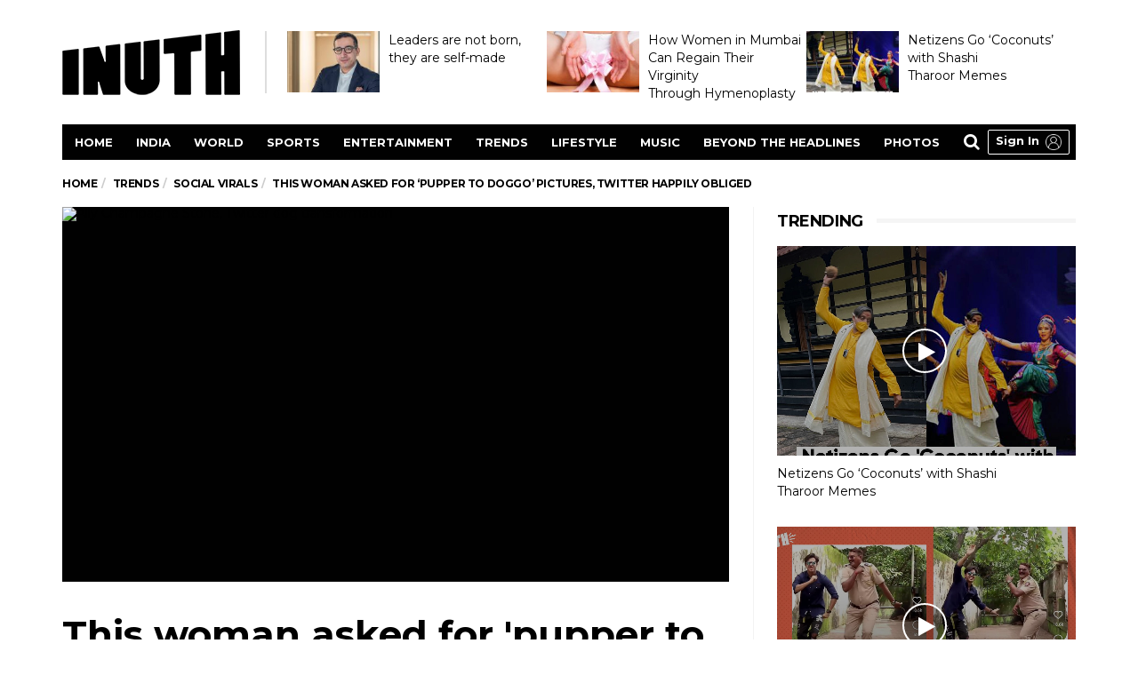

--- FILE ---
content_type: text/html; charset=UTF-8
request_url: https://www.inuth.com/beyond-the-headlines/human-interest/nobody-goes-thirsty-in-this-delhi-society-thanks-to-matka-man/
body_size: 16179
content:
<!DOCTYPE html>
<!--[if lt IE 7 ]><html class="ie ie6" lang="en-US"
 xmlns:fb="http://ogp.me/ns/fb#" prefix="og: http://ogp.me/ns#"> <![endif]-->
<!--[if IE 7 ]><html class="ie ie7" lang="en-US"
 xmlns:fb="http://ogp.me/ns/fb#" prefix="og: http://ogp.me/ns#"> <![endif]-->
<!--[if IE 8 ]><html class="ie ie8" lang="en-US"
 xmlns:fb="http://ogp.me/ns/fb#" prefix="og: http://ogp.me/ns#"> <![endif]-->
<!--[if (gte IE 9)|!(IE)]><!--><html lang="en-US"
 xmlns:fb="http://ogp.me/ns/fb#" prefix="og: http://ogp.me/ns#">
<head>
	<meta charset="utf-8">
	<meta http-equiv="X-UA-Compatible" content="IE=edge">
	<meta name="viewport" content="width=1170" />
	<!--[if IE]><meta http-equiv="X-UA-Compatible" content="IE=edge" /><![endif]-->
		<script>
			var googletag = googletag || {};
			googletag.cmd = googletag.cmd || [];
		</script>
			<script>
		googletag.cmd.push(function() {
			googletag.defineSlot('/1050432/INU_ROS_AS_ATF_300X250', [[300, 250], [300, 600]], 'div-gpt-ad-1517906220001-4').addService(googletag.pubads());
			googletag.defineSlot('/1050432/INU_ROS_AS_ATF_728X90', [[970, 90], [728, 90]], 'div-gpt-ad-1517906220001-5').addService(googletag.pubads());
			googletag.defineSlot('/1050432/INU_ROS_AS_BTF_300X250', [[300, 250], [300, 600]], 'div-gpt-ad-1517906220001-6').addService(googletag.pubads());
			googletag.defineSlot('/1050432/INU_ROS_AS_MID_300X250', [[300, 250], [300, 600]], 'div-gpt-ad-1517906220001-7').addService(googletag.pubads());
			googletag.pubads().enableSingleRequest();
			googletag.pubads().collapseEmptyDivs();
			googletag.enableServices();
		});
	</script>
			<!-- afp header code starts here -->
		<!--<script type="text/javascript">
			var adgh_p1="74";var adgh_p2="";var adgh_p3="2";var adgHdSc=document.createElement("script");document.head.appendChild(adgHdSc);adgHdSc.async=true;var adgHscParam="p1="+adgh_p1+"&p2="+adgh_p2+"&p3="+adgh_p3;adgHdSc.id="adg_pixel_header_script";adgHdSc.src="https://adgebra.co.in/afph/afph.js?"+adgHscParam;
		</script>-->
		<!-- afp header code ends here -->
	<title>This woman asked for &#039;pupper to doggo&#039; pictures, Twitter happily obliged</title>

<!-- This site is optimized with the Yoast SEO plugin v3.5 - https://yoast.com/wordpress/plugins/seo/ -->
<meta name="description" content="This Twitter user asked her followers to post dog transformation photos, Twitter bombarded her with the most adorable pictures. See photos"/>
<meta name="robots" content="NOODP"/>
<meta name="keywords" content="dog photos, dog pictures, dog transformation pics, Ally Stone twitter about dog transformation, Ally Stone model, dog transformation, pets, animal virals"/>
<link rel="canonical" href="https://www.inuth.com/trends/social-virals/this-woman-asked-for-pupper-to-doggo-pictures-twitter-happily-obliged/" />
<meta property="og:locale" content="en_US" />
<meta property="og:type" content="article" />
<meta property="og:title" content="This woman asked for &#039;pupper to doggo&#039; pictures, Twitter happily obliged" />
<meta property="og:description" content="This Twitter user asked her followers to post dog transformation photos, Twitter bombarded her with the most adorable pictures. See photos" />
<meta property="og:url" content="http://www.inuth.com/trends/social-virals/this-woman-asked-for-pupper-to-doggo-pictures-twitter-happily-obliged/" />
<meta property="og:site_name" content="InUth" />
<meta property="article:section" content="Social Virals" />
<meta property="article:published_time" content="2017-06-20T11:37:15+00:00" />
<meta property="article:modified_time" content="2017-06-20T11:41:36+00:00" />
<meta property="og:updated_time" content="2017-06-20T11:41:36+00:00" />
<meta property="og:image" content="https://images.inuth.com/2017/06/19415820_10154626399394327_1161292377_n.jpg" />
<meta property="og:image:width" content="750" />
<meta property="og:image:height" content="500" />
<meta name="twitter:card" content="summary_large_image" />
<meta name="twitter:description" content="This Twitter user asked her followers to post dog transformation photos, Twitter bombarded her with the most adorable pictures. See photos" />
<meta name="twitter:title" content="This woman asked for &#039;pupper to doggo&#039; pictures, Twitter happily obliged" />
<meta name="twitter:image" content="https://images.inuth.com/2017/06/19415820_10154626399394327_1161292377_n.jpg" />
<!-- / Yoast SEO plugin. -->

<link rel='dns-prefetch' href='//s0.wp.com' />
<link rel='dns-prefetch' href='//fonts.googleapis.com' />
<link rel='dns-prefetch' href='//s.w.org' />
<link rel="alternate" type="application/rss+xml" title="InUth &raquo; Feed" href="https://www.inuth.com/feed/" />
<link rel="alternate" type="application/rss+xml" title="InUth &raquo; Comments Feed" href="https://www.inuth.com/comments/feed/" />
		<script type="text/javascript">
			window._wpemojiSettings = {"baseUrl":"https:\/\/s.w.org\/images\/core\/emoji\/2.3\/72x72\/","ext":".png","svgUrl":"https:\/\/s.w.org\/images\/core\/emoji\/2.3\/svg\/","svgExt":".svg","source":{"concatemoji":"https:\/\/www.inuth.com\/wp-includes\/js\/wp-emoji-release.min.js?ver=4.8"}};
			!function(a,b,c){function d(a){var b,c,d,e,f=String.fromCharCode;if(!k||!k.fillText)return!1;switch(k.clearRect(0,0,j.width,j.height),k.textBaseline="top",k.font="600 32px Arial",a){case"flag":return k.fillText(f(55356,56826,55356,56819),0,0),b=j.toDataURL(),k.clearRect(0,0,j.width,j.height),k.fillText(f(55356,56826,8203,55356,56819),0,0),c=j.toDataURL(),b===c&&(k.clearRect(0,0,j.width,j.height),k.fillText(f(55356,57332,56128,56423,56128,56418,56128,56421,56128,56430,56128,56423,56128,56447),0,0),b=j.toDataURL(),k.clearRect(0,0,j.width,j.height),k.fillText(f(55356,57332,8203,56128,56423,8203,56128,56418,8203,56128,56421,8203,56128,56430,8203,56128,56423,8203,56128,56447),0,0),c=j.toDataURL(),b!==c);case"emoji4":return k.fillText(f(55358,56794,8205,9794,65039),0,0),d=j.toDataURL(),k.clearRect(0,0,j.width,j.height),k.fillText(f(55358,56794,8203,9794,65039),0,0),e=j.toDataURL(),d!==e}return!1}function e(a){var c=b.createElement("script");c.src=a,c.defer=c.type="text/javascript",b.getElementsByTagName("head")[0].appendChild(c)}var f,g,h,i,j=b.createElement("canvas"),k=j.getContext&&j.getContext("2d");for(i=Array("flag","emoji4"),c.supports={everything:!0,everythingExceptFlag:!0},h=0;h<i.length;h++)c.supports[i[h]]=d(i[h]),c.supports.everything=c.supports.everything&&c.supports[i[h]],"flag"!==i[h]&&(c.supports.everythingExceptFlag=c.supports.everythingExceptFlag&&c.supports[i[h]]);c.supports.everythingExceptFlag=c.supports.everythingExceptFlag&&!c.supports.flag,c.DOMReady=!1,c.readyCallback=function(){c.DOMReady=!0},c.supports.everything||(g=function(){c.readyCallback()},b.addEventListener?(b.addEventListener("DOMContentLoaded",g,!1),a.addEventListener("load",g,!1)):(a.attachEvent("onload",g),b.attachEvent("onreadystatechange",function(){"complete"===b.readyState&&c.readyCallback()})),f=c.source||{},f.concatemoji?e(f.concatemoji):f.wpemoji&&f.twemoji&&(e(f.twemoji),e(f.wpemoji)))}(window,document,window._wpemojiSettings);
		</script>
		<style type="text/css">
img.wp-smiley,
img.emoji {
	display: inline !important;
	border: none !important;
	box-shadow: none !important;
	height: 1em !important;
	width: 1em !important;
	margin: 0 .07em !important;
	vertical-align: -0.1em !important;
	background: none !important;
	padding: 0 !important;
}
</style>
<link rel='stylesheet' id='math-captcha-frontend-css'  href='https://www.inuth.com/wp-content/plugins/wp-math-captcha/css/frontend.css?ver=4.8' type='text/css' media='all' />
<link rel='stylesheet' id='barcelona-font-css'  href='https://fonts.googleapis.com/css?family=Montserrat%3A400%2C700%2C400italic&#038;ver=4.8' type='text/css' media='all' />
<link rel='stylesheet' id='bootstrap-css'  href='https://www.inuth.com/wp-content/themes/vip/barcelona/assets/css/bootstrap.min.css?ver=3.3.4' type='text/css' media='all' />
<link rel='stylesheet' id='font-awesome-css'  href='https://www.inuth.com/wp-content/themes/vip/barcelona/assets/css/font-awesome.min.css?ver=4.4.0' type='text/css' media='all' />
<link rel='stylesheet' id='vs-preloader-css'  href='https://www.inuth.com/wp-content/themes/vip/barcelona/assets/css/vspreloader.min.css?ver=4.8' type='text/css' media='all' />
<link rel='stylesheet' id='owl-carousel-css'  href='https://www.inuth.com/wp-content/themes/vip/barcelona/assets/lib/owl-carousel/assets/owl.carousel.min.css?ver=2.0.0' type='text/css' media='all' />
<link rel='stylesheet' id='owl-theme-css'  href='https://www.inuth.com/wp-content/themes/vip/barcelona/assets/lib/owl-carousel/assets/owl.theme.default.min.css?ver=2.0.0' type='text/css' media='all' />
<link rel='stylesheet' id='jquery-boxer-css'  href='https://www.inuth.com/wp-content/themes/vip/barcelona/assets/css/jquery.fs.boxer.min.css?ver=3.3.0' type='text/css' media='all' />
<link rel='stylesheet' id='barcelona-stylesheet-css'  href='https://www.inuth.com/wp-content/themes/vip/barcelona/style.css?ver=1.4.4' type='text/css' media='all' />
<link rel='stylesheet' id='barcelona-child-story-css-css'  href='https://www.inuth.com/wp-content/themes/vip/barcelona-child/css/story.css?ver=5.1' type='text/css' media='all' />
<link rel='stylesheet' id='barcelona-child-story-font-css-css'  href='https://www.inuth.com/wp-content/themes/vip/barcelona-child/css/font-awesome.min.css?ver=1.2.4' type='text/css' media='all' />
<script type='text/javascript' src='https://www.inuth.com/wp-includes/js/jquery/jquery.js?ver=1.12.4'></script>
<script src="https://www.inuth.com/wp-includes/js/jquery/jquery-migrate.min.js?ver=1.4.1" defer="defer" async type="text/javascript"></script>
<!--[if lt IE 9]>
<script type='text/javascript' src='https://www.inuth.com/wp-content/themes/vip/barcelona/assets/js/html5.js?ver=4.8'></script>
<![endif]-->
<script src="https://www.inuth.com/wp-content/themes/vip/barcelona/assets/js/retina.min.js?ver=4.8" defer="defer" async type="text/javascript"></script>
<link rel='https://api.w.org/' href='https://www.inuth.com/wp-json/' />
<link rel="EditURI" type="application/rsd+xml" title="RSD" href="https://www.inuth.com/xmlrpc.php?rsd" />
<link rel="wlwmanifest" type="application/wlwmanifest+xml" href="https://www.inuth.com/wp-includes/wlwmanifest.xml" /> 
<meta name="generator" content="WordPress 4.8" />
<link rel='shortlink' href='https://wp.me/p7ZPTy-zgG' />
<link rel="alternate" type="application/json+oembed" href="https://www.inuth.com/wp-json/oembed/1.0/embed?url=https%3A%2F%2Fwww.inuth.com%2Ftrends%2Fsocial-virals%2Fthis-woman-asked-for-pupper-to-doggo-pictures-twitter-happily-obliged%2F" />
<link rel="alternate" type="text/xml+oembed" href="https://www.inuth.com/wp-json/oembed/1.0/embed?url=https%3A%2F%2Fwww.inuth.com%2Ftrends%2Fsocial-virals%2Fthis-woman-asked-for-pupper-to-doggo-pictures-twitter-happily-obliged%2F&#038;format=xml" />

<link rel='dns-prefetch' href='//v0.wordpress.com'>
<style type='text/css'>img#wpstats{display:none}</style>
<meta itemprop="mainEntityOfPage" content="https://www.inuth.com/trends/social-virals/this-woman-asked-for-pupper-to-doggo-pictures-twitter-happily-obliged/">
		<meta itemprop="name" content="InUth">
		<meta itemprop="url" content="https://www.inuth.com/trends/social-virals/this-woman-asked-for-pupper-to-doggo-pictures-twitter-happily-obliged/" />
		<meta itemprop="headline" content="This woman asked for &#8216;pupper to doggo&#8217; pictures, Twitter happily&nbsp;obliged" />
		<meta itemprop="datePublished" content="June 20,2017 11:37 am" />
		<meta itemprop="dateModified" content="June 20,2017 11:41 am" />
		<meta itemprop="articleSection" content="Social Virals,Trends" />
		<meta itemprop="inLanguage" content="English" />
<meta name="news_keywords" content="dog photos, dog pictures, dog transformation pics, Ally Stone twitter about dog transformation, Ally Stone model, dog transformation, pets, animal virals" />
<link rel="preconnect" crossorigin href="https://cdn.taboola.com/" /><link rel="preconnect" crossorigin href="https://images.taboola.com/" /><link rel="preconnect" crossorigin href="https://trc.taboola.com/" />			<meta property="fb:pages" content="171299553291766" />
			<meta property="fb:app_id" content="1609168309383447"/><link rel="apple-touch-icon-precomposed" sizes="57x57" href="https://images.inuth.com/2018/10/57x57.png" />
<link rel="apple-touch-icon-precomposed" sizes="72x72" href="https://images.inuth.com/2018/10/72x72.png" />
<link rel="apple-touch-icon-precomposed" sizes="144x144" href="https://images.inuth.com/2018/10/144x144.png" />
<link rel="icon" href="https://images.inuth.com/2018/10/32x32.png" />
<style type="text/css">
body { font-family: Montserrat, sans-serif; }
h1,h2,h3,h4,h5,h6 { font-family: Montserrat, sans-serif; }
</style>
<style type="text/css">


		 @media only screen and (min-width: 992px) { .sidebar-none .post-content, .sidebar-none .post-footer { width: 750px !important; } }
::-moz-selection { background-color: #f2132d; }
::selection { background-color: #f2132d; }
</style>
<link rel="amphtml" href="https://www.inuth.com/trends/social-virals/this-woman-asked-for-pupper-to-doggo-pictures-twitter-happily-obliged/lite/" /><meta property="fb:pages"content="238314739979061" /><meta property="fb:pages"content="1683497635275908" /><meta property="fb:pages"content="492530484469395" /><meta property="fb:pages"content="1476218419086918" /><meta name="google-site-verification" content="zjKjfss0mAPEt6MbLW5iDfOLrCZd4vb_RjgTL8sn2Mo" /><!-- Start Analytics Code -->
	<script>
	(function(i,s,o,g,r,a,m){i['GoogleAnalyticsObject']=r;i[r]=i[r]||function(){
	(i[r].q=i[r].q||[]).push(arguments)},i[r].l=1*new Date();a=s.createElement(o),
	m=s.getElementsByTagName(o)[0];a.async=1;a.src=g;m.parentNode.insertBefore(a,m)
	})(window,document,'script','https://www.google-analytics.com/analytics.js','ga');
	ga('create', 'UA-1403607-55', 'auto');
	ga('send', 'pageview');
	</script>
	<!-- End Analytics Code -->
<script type="application/ld+json">
{
	"@context": "https://schema.org",
	"@type": "WebSite",
	"url": "https://www.inuth.com/",
	"potentialAction": {
	"@type": "SearchAction",
	"target": "https://query.inuth.com/search?q={search_term_string}",
	"query-input": "required name=search_term_string"
	}
}
</script>
<script type="application/ld+json">{
    "@context": "https:\/\/schema.org",
    "@type": "NewsArticle",
    "mainEntityOfPage": {
        "@type": "WebPage",
        "@id": "https:\/\/www.inuth.com\/trends\/social-virals\/this-woman-asked-for-pupper-to-doggo-pictures-twitter-happily-obliged\/"
    },
    "headline": "This woman asked for &#8216;pupper to doggo&#8217; pictures, Twitter happily&nbsp;obliged",
    "image": {
        "@type": "ImageObject",
        "url": "https:\/\/images.inuth.com\/2017\/06\/19415820_10154626399394327_1161292377_n.jpg",
        "height": 800,
        "width": 800
    },
    "datePublished": "Jun 20, 2017",
    "dateModified": "Jun 20, 2017",
    "author": [
        {
            "@type": "Person",
            "name": "Isha Mishra",
            "sameAs": "https:\/\/www.inuth.com\/author\/isha\/"
        }
    ],
    "publisher": {
        "@type": "Organization",
        "name": "Inuth",
        "logo": {
            "@type": "ImageObject",
            "url": "https:\/\/images.inuth.com\/2016\/08\/inuth-desktop-400.png",
            "width": 400,
            "height": 60
        }
    },
    "description": "This Twitter user asked her followers to send her dog transformation photos, Twitter bombarded her with the most adorable pictures"
}</script>	<style type="text/css">
		html,body,div,span,object,iframe,h1,h2,h3,h4,h5,h6,p,blockquote,pre,abbr,address,cite,code,del,dfn,em,img,ins,kbd,q,samp,small,strong,sub,sup,var,b,i,dl,dt,dd,ol,ul,li,fieldset,form,label,legend,table,caption,tbody,tfoot,thead,tr,th,td,article,aside,canvas,details,figcaption,figure,footer,header,hgroup,menu,nav,section,summary,time,mark,audio,video{margin:0;padding:0;border:0;outline:0;font-size:100%;vertical-align:baseline;background:transparent}
article,aside,details,figcaption,figure,footer,header,hgroup,menu,nav,section{display:block}
nav ul, ul, ol{list-style:none}
a:link, a:visited{text-decoration:none;color:#010101;}
table{border-collapse:collapse;border-spacing:0}
hr{display:block;height:1px;border:0;border-top:1px solid #ccc;margin:1em 0;padding:0}
input,select{vertical-align:middle}img{display:block;max-width:100%;}h1,h2,h3,h4,h5,h6{font-weight:700;}
body{font-size:14px;line-height:1;font-family: Montserrat, sans-serif;}
h1, h2, h3, h4, h5, h6{font-family:Montserrat,sans-serif;}
*{-webkit-box-sizing: border-box;-moz-box-sizing:border-box;box-sizing:border-box;}
::-moz-selection{background-color:#bc185c;color:#fff;text-shadow:none;}
::selection{background-color:#bc185c;color:#fff;text-shadow:none;}
.inuth-wrapper:after,.inuth-wrapper:before{display:table;content:" ";}
.mb20{margin-bottom:20px;}.mb30{margin-bottom:30px;}
.clear{clear:both;}
.left{float:left;}.right{float:right;}
#header{padding:25px 0;}
#header .logo-main{float:left;width:210px;}
.trends{border-left:2px solid #ddd;float:right;padding:0 0 0 2%;height:70px;margin-top:10px;width:80%;}
.trends li{float:left;width:292px;}
.trends li img{float:left;margin-right:10px;width:104px;}
.trends li .post-content{color:#000;font-size:14px;line-height:20px;}
/* Navigation */
#navMenu{float:left;margin-bottom:10px;width:100%;}
#nav .logo-light{display:none;}
.mainnav{margin:0 auto;max-width:1140px;}
#topnav{background-color:#010101;border:1px solid #010101;height:40px;width:100%;}
#topnav>li{float:left;}
#topnav>li>a{color:#fff;display:block;font-size:13px;font-weight:bold;line-height:12px;padding:13px 14px 13px 18px;text-transform:uppercase;-webkit-transition:inherit;-moz-transition:inherit;-ms-transition:inherit;-o-transition:inherit;transition:inherit;}
#topnav>li.search{display:block;float:right;}
#topnav>li.search>.btn{background-color:transparent;color:#fff;cursor:pointer;outline:0;height:37px;padding:0 14px;border:none;line-height:1;text-transform:uppercase;letter-spacing:-0.2px;font-weight:bold;-webkit-transition:inherit;-moz-transition:inherit;-ms-transition:inherit;-o-transition:inherit;transition:inherit;}
#topnav>li.search>.btn .fa{font-size:19px;line-height:19px;}
.fixed{background:#010101;box-shadow:0 0 10px rgba(0, 0, 0, 0.2);position:fixed;top:0;left:0;width:100%;z-index:99999;}
.fixed #topnav{padding-left:124px;height:49px;}
.fixed .logo-main{display:none;}
.logo-light{display:none;}
.fixed .logo-light{display:block;position:fixed;top:0px;z-index:999999;width:109px;}
.fixed #topnav>li>a{line-height:22px;}
.fixed #topnav>li.search>.btn{height:47px;}
.breadcrumb-wrapper{padding-top:11px;padding-bottom:20px;}
.breadcrumb{margin:0;padding:0;text-transform:uppercase;font-size:12px;font-weight:bold;background-color:transparent;}
.breadcrumb>li{display: inline-block;}
.breadcrumb>li+li:before{padding:0 5px;color:#ccc;content:"/\00a0";}
.featured-image{position:relative;margin-bottom:15px;}
.featured-image-credit{position:absolute;z-index:5;bottom:0;right:0;padding:8px 16px;font-size:11px;background-color:rgba(0, 0, 0, 0.5);color:#fff;}
.postimage h1{color:#000;font-size:42px;line-height:48px;padding-bottom:20px;}
.append_social_share{display:inline-block;margin:15px 0;}
.fulid-video-wrapper iframe{display:block;height:469px;width:750px;}
.inuth-wrapper{margin-left:auto;margin-right:auto;padding-left:15px;padding-right:15px;width:1170px;}
#main{border-right:1px solid #f3f3f3;float:left;padding-right:27px;width:778px;}
#sidebar{float:right;padding-left:26px;width:362px;}
.inuth-author{float: left;margin-right: 24px;overflow: hidden;width:106px;}
.post-meta-info {list-style-type:none;margin-bottom:10px;padding:0;clear:both;overflow:hidden;width:100%;}
.post-meta-info li.post-author {padding-bottom: 2px;margin: 8px 10px 3px 0;border-bottom: 1px solid #d3d3d3;}
.post-meta-info li.post-author img {margin: 0 0 4px 0;}
.post-meta-info li.post-author a{color:#c2175c;}
.post-meta-info li span{margin-right:5px;}
.post-meta-info li{color:#666;font-size:11px;font-weight:bold;}
.post-meta-info li{float:left;margin:0 15px 0 0;}
.post-excerpt{color:#545454;line-height:24px;font-size:18px;}
.post-excerpt strong{float:right;margin:0;width:82%;line-height:30px;}
.inuth-post-content p{color:#000;font-size:16px;line-height:30px;margin-bottom:20px;}
.inuth-post-content p strong{font-size:16px;font-weight:700;}
.inuth-post-content p a{color:#bc185c}
		</style>
<!-- Quora Pixel Code (JS Helper) -->
<script>
!function(q,e,v,n,t,s){if(q.qp) return; n=q.qp=function(){n.qp?n.qp.apply(n,arguments):n.queue.push(arguments);}; n.queue=[];t=document.createElement(e);t.async=!0;t.src=v; s=document.getElementsByTagName(e)[0]; s.parentNode.insertBefore(t,s);}(window, 'script', 'https://a.quora.com/qevents.js');
qp('init', 'd7d38805b839435b81309c84cde6934f');
qp('track', 'ViewContent');
</script>
<noscript><img height="1" width="1" style="display:none" src="https://q.quora.com/_/ad/d7d38805b839435b81309c84cde6934f/pixel?tag=ViewContent&noscript=1"/></noscript>
<!-- End of Quora Pixel Code -->
<script> window._izq = window._izq || []; window._izq.push(["init"]); </script>
<script src="https://cdn.izooto.com/scripts/a56bed04a7d0fdbf25eae8d94398863e2e59e1cb.js"></script>
<!-- Taboola script -->
	<script type="text/javascript">
	  window._taboola = window._taboola || [];
	  _taboola.push({article:'auto'});
	  !function (e, f, u, i) {
		if (!document.getElementById(i)){
		  e.async = 1;
		  e.src = u;
		  e.id = i;
		  f.parentNode.insertBefore(e, f);
		}
	  }(document.createElement('script'),
	  document.getElementsByTagName('script')[0],
	  '//cdn.taboola.com/libtrc/indianexpress-inuth/loader.js',
	  'tb_loader_script');
	  if(window.performance && typeof window.performance.mark == 'function')
		{window.performance.mark('tbl_ic');}
	</script>
<!-- End taboola script -->
<script> window._izq = window._izq || []; window._izq.push(["init"]); </script>
<script src="https://cdn.izooto.com/scripts/a56bed04a7d0fdbf25eae8d94398863e2e59e1cb.js"></script>
</head>
<body class="post-template-default single single-post postid-135574 single-format-standard barcelona-fimg-cl has-breadcrumb zoom-enabled">
<!-- Begin comScore Tag -->
<script type="text/javascript">
	var _comscore = _comscore || [];
	_comscore.push( { c1: "2", c2: "8738137" , options: {
		enableFirstPartyCookie: "true",
		bypassUserConsentRequirementFor1PCookie: true
	} });
	(function() {
	var s = document.createElement("script"), el = document.getElementsByTagName("script")[0];
	s.async = true;
	s.src = "https://sb.scorecardresearch.com/cs/8738137/beacon.js";
	el.parentNode.insertBefore(s, el);
	})();
</script>
<noscript>
	<img src="https://sb.scorecardresearch.com/p?c1=2&c2=8738137&cv=2.0&cj=1" alt="" />
</noscript>
<!-- End comScore Tag -->
<!-- start header -->
<style>
.budget-band {
    margin: 0 auto 10px;
    background: #010101;
    text-align: center;
    padding: 5px 0;
}
@media screen and (max-width: 767px){
.budget-band {
    margin: 0 auto 0;
    padding: 5px 0;
	background: #fff;
}
}
</style>
<div class="inuth-wrapper">
	<header id="header">
		<div class="logo-main">
			<a href="https://www.inuth.com/">
				<div class="logo-location-header clearfix"><span class="logo-img logo-both logo-dark">
					<img src="https://images.inuth.com/2018/10/200x90.png" alt="InUth" data-at2x="https://images.inuth.com/2018/10/400x180.png" />
				</span><span class="logo-img logo-both logo-light">
					<img src="https://images.inuth.com/2018/10/200x90-light.png" alt="InUth" data-at2x="https://images.inuth.com/2018/10/400x180-light.png" />
				</span></div>			</a>
		</div>
		<div class="trends">
			<ul><li><a href="https://www.inuth.com/sponsored/leaders-are-not-born-they-are-self-made/"><img alt="Leaders are not born, they are&nbsp;self-made" src="https://images.inuth.com/2021/12/Inuth-Lead-Image-150x100.jpg?w=150"><span class="post-content">Leaders are not born, they are&nbsp;self-made</span></a></li><li><a href="https://www.inuth.com/sponsored/how-women-in-mumbai-can-regain-their-virginity-through-hymenoplasty/"><img alt="How Women in Mumbai Can Regain Their Virginity Through&nbsp;Hymenoplasty" src="https://images.inuth.com/2021/09/inuth-hymen-150x100.jpg?w=150"><span class="post-content">How Women in Mumbai Can Regain Their Virginity Through&nbsp;Hymenoplasty</span></a></li><li><a href="https://www.inuth.com/news/netizens-go-coconuts-with-shashi-tharoor-memes/"><img alt="Netizens Go &#8216;Coconuts&#8217; with Shashi Tharoor&nbsp;Memes" src="https://images.inuth.com/2021/08/Shashi-Tharoor-Memes-thumb-1080x1080-150x100.jpg?w=150"><span class="post-content">Netizens Go &#8216;Coconuts&#8217; with Shashi Tharoor&nbsp;Memes</span></a></li></ul>		</div>
		<div class="clear"></div>
	</header>
	<div id="navMenu">
		<div class="mainnav">
			<ul id="topnav" itemscope="" itemtype="https://www.schema.org/SiteNavigationElement">
				<li itemprop="name"><a href="/" itemprop="url">Home</a></li>
				<li itemprop="name"><a href="/india/" itemprop="url">India</a></li>
				<li itemprop="name"><a href="/world/" itemprop="url">World</a></li>
				<li itemprop="name"><a href="/sports/" itemprop="url">Sports</a></li>
				<li itemprop="name"><a href="/entertainment/" itemprop="url">Entertainment</a></li>
				<li itemprop="name"><a href="/trends/" itemprop="url">Trends</a></li>
				<li itemprop="name"><a href="/lifestyle/" itemprop="url">Lifestyle</a></li>
				<li itemprop="name"><a href="/my-space/music/" itemprop="url">Music</a></li>
				<li itemprop="name"><a href="/beyond-the-headlines/" itemprop="url">Beyond the headlines</a></li>
				<li itemprop="name"><a href="/photos/" itemprop="url">Photos</a></li>
				<li class="search" itemprop="name"><button class="btn btn-search"><span class="fa fa-search"></span></button></li>
			</ul>
			<!-- SSO Login button -->
			<div class="iesso-login"></div>
			<div class="logo-light"><a href="https://www.inuth.com/"><img src="https://images.inuth.com/2018/10/200x90-light.png" alt=""></a></div>
		</div>
	</div>
</div>
<div class="clear"></div>

<div class="inuth-wrapper">
	<!-- Breadcrumb -->
	<div class="breadcrumb-wrapper"><ol itemscope itemtype="https://schema.org/BreadcrumbList" class="breadcrumb"><li itemprop="itemListElement" itemscope itemtype="https://schema.org/ListItem"><a itemprop="item" href="https://www.inuth.com/">Home</a><meta itemprop="position" content="1" /></li><li itemprop="itemListElement" itemscope itemtype="https://schema.org/ListItem"><a href="https://www.inuth.com/trends/" itemprop="item"><span itemprop="name">Trends</span></a><meta itemprop="position" content="2" /></li><li itemprop="itemListElement" itemscope itemtype="https://schema.org/ListItem"><a href="https://www.inuth.com/trends/social-virals/" itemprop="item"><span itemprop="name">Social Virals</span></a><meta itemprop="position" content="%3%" /></li><li><span>This woman asked for &#8216;pupper to doggo&#8217; pictures, Twitter happily&nbsp;obliged</span></li></ol></div>	<main id="main">
			<article>
					<header class="postimage">

						<script>
				var featured_image = "<div class=\"fimg-wrapper fimg-cl\"><div class=\"featured-image\">\r\n\t\t\t\t\t\t<div class=\"fimg-inner fimghold fulid-video-wrapper\">\r\n\t\t\t\t\t\t\t<div class=\"vm-wrapper\">\r\n\t\t\t\t\t\t\t\t<div class=\"vm-middle\"><\/div>\r\n\t\t\t\t\t\t\t<\/div>\r\n\t\t\t\t\t\t\t<div class=\"backstretch article-image\"><img src=\"https:\/\/images.inuth.com\/2017\/06\/19415820_10154626399394327_1161292377_n.jpg\" alt=\"Ally Champagne Stone, Twitter dog transformation\" title=\"Twitter dog transformation, Ally Champagne Stone image for InUth.com\" class=\"shareable-class\"><\/div>\r\n\t\t\t\t\t\t<\/div><span class=\"featured-image-credit\">Credit: Twitter\/ Libby McLean <\/span><\/div><\/div><!-- .fimg-wrapper -->"			</script>
			<h1 class="post-title">This woman asked for &#039;pupper to doggo&#039; pictures, Twitter happily obliged</h1>
<div class="post-excerpt"><strong>This Twitter user asked her followers to send her dog transformation photos, Twitter bombarded her with the most adorable pictures</strong><div class="inuth-author"><ul class=" clearfix no-sep post-meta-info"><li class="post-author"><img src="https://www.inuth.com/wp-content/themes/vip/barcelona-child/images/default-img.jpg" alt="" height="84" width="84"></span><span class="author mb5" itemscope="" itemtype="https://schema.org/Person"><span itemprop="name">
								<a href="https://www.inuth.com/author/isha/" title="Posts by Isha Mishra" class="url fn" rel="author">Isha Mishra</a></span></span><li class="post-date">Jun 20, 2017</li></li></div></ul></div>		</header>

				<script> var s_post_id = 135574; </script>
			<div class="append_social_share"></div>
			<div class="clear"></div>
			<!-- article post -->
							<div class="inuth-post-content">
					<p>The only thing that can be compared to spending time with your dog, is talking about him/her when they aren&#8217;t around. If you are dog parent, then you must have gone through phases at work where you just want to go home and watch those big eyes and wiggly butt cuddle you and sing your blues away. Talking on the same lines, another satisfying thing about having a dog is that you get you experience their transformation. Yes, there is no greater feeling in the world to see your little pupper grow into a big doggo. And if it&#8217;s a rescue, then you just cannot imagine that joy.</p>
<p>So when 20-year-old blogger and model from California, Ally Stone asked tweeple to her send her their dog&#8217;s transformation, little did she know that she&#8217;ll be creating an uproar on Twitter. Twitterati gushed at this new opportunity to show off their handsome dog and guess what! It went viral. Her post has been retweeted more than 1.7k times and received approximately 4k likes. Look at her post:</p>
<blockquote class="twitter-tweet" data-lang="en">
<p dir="ltr" lang="en">REPLY UR DOGS TRANSFORMATION FROM PUPPER TO DOGGO</p>
<p>— Ally Champagne Stone (@allycstone) <a href="https://twitter.com/allycstone/status/874473754885148672">June 13, 2017</a></p></blockquote>
<p><script async src="//platform.twitter.com/widgets.js" charset="utf-8"></script></p>
<p>Without further ado, let&#8217;s jump in the doggo world and see some of the best dogs transformations:</p>
<blockquote class="twitter-tweet" data-conversation="none" data-lang="en">
<p dir="ltr" lang="en">I&#8217;m crying <a href="https://t.co/hH2U9kh1wk">pic.twitter.com/hH2U9kh1wk</a></p>
<p>— Brittany (@brittanylesser) <a href="https://twitter.com/brittanylesser/status/874600449294311425">June 13, 2017</a></p></blockquote>
<p><script async src="//platform.twitter.com/widgets.js" charset="utf-8"></script></p>
<blockquote class="twitter-tweet" data-conversation="none" data-lang="en">
<p dir="ltr" lang="und"><a href="https://t.co/ZaNPWaZVLR">pic.twitter.com/ZaNPWaZVLR</a></p>
<p>— Alicia Skoretz (@FullOnBeauty) <a href="https://twitter.com/FullOnBeauty/status/874582943959744513">June 13, 2017</a></p></blockquote>
<p><script async src="//platform.twitter.com/widgets.js" charset="utf-8"></script></p>
<blockquote class="twitter-tweet" data-conversation="none" data-lang="en">
<p dir="ltr" lang="en">My little old man from when we first rescued him to now <a href="https://t.co/aFTGtTS2wo">pic.twitter.com/aFTGtTS2wo</a></p>
<p>— Syrup (@sera_ka) <a href="https://twitter.com/sera_ka/status/874982352161837057">June 14, 2017</a></p></blockquote>
<p><script async src="//platform.twitter.com/widgets.js" charset="utf-8"></script></p>
<blockquote class="twitter-tweet" data-conversation="none" data-lang="en">
<p dir="ltr" lang="en">15 pounds to 50 pounds <a href="https://t.co/kkzv56Qvd0">pic.twitter.com/kkzv56Qvd0</a></p>
<p>— jessiker(@jessikaavs) <a href="https://twitter.com/jessikaavs/status/874717537950461952">June 13, 2017</a></p></blockquote>
<p><script async src="//platform.twitter.com/widgets.js" charset="utf-8"></script></p>
<blockquote class="twitter-tweet" data-conversation="none" data-lang="en">
<p dir="ltr" lang="en">sad pupper to bright &amp; happy doggo <a href="https://t.co/TRwSTHGHyH">pic.twitter.com/TRwSTHGHyH</a></p>
<p>— lily (@lilygeorgievski) <a href="https://twitter.com/lilygeorgievski/status/875010416166014977">June 14, 2017</a></p></blockquote>
<p><script async src="//platform.twitter.com/widgets.js" charset="utf-8"></script></p>
<blockquote class="twitter-tweet" data-conversation="none" data-lang="en">
<p dir="ltr" lang="und"><a href="https://t.co/i8LooYLqmS">pic.twitter.com/i8LooYLqmS</a></p>
<p>— Allison G (@_thewonderweave) <a href="https://twitter.com/_thewonderweave/status/874478124355862528">June 13, 2017</a></p></blockquote>
<p><script async src="//platform.twitter.com/widgets.js" charset="utf-8"></script></p>
<blockquote class="twitter-tweet" data-conversation="none" data-lang="en">
<p dir="ltr" lang="en">Flash <a href="https://t.co/8MF12zVOkX">pic.twitter.com/8MF12zVOkX</a></p>
<p>— stephanie (@_florestephanie) <a href="https://twitter.com/_florestephanie/status/874487546775879680">June 13, 2017</a></p></blockquote>
<p><script async src="//platform.twitter.com/widgets.js" charset="utf-8"></script></p>
<blockquote class="twitter-tweet" data-conversation="none" data-lang="en">
<p dir="ltr" lang="en">Baby pupper to bigger baby pupper <a href="https://t.co/2L82cskOMh">pic.twitter.com/2L82cskOMh</a></p>
<p>— Rachel Carden (@rachel_carden) <a href="https://twitter.com/rachel_carden/status/874612870109159424">June 13, 2017</a></p></blockquote>
<p><script async src="//platform.twitter.com/widgets.js" charset="utf-8"></script></p>
<blockquote class="twitter-tweet" data-conversation="none" data-lang="en">
<p dir="ltr" lang="en">The top pic was when we first found her on the street at 4months but now she&#8217;s a healthy&amp;happy doggo 3yrs later <a href="https://t.co/OZ8ExWJRfl">pic.twitter.com/OZ8ExWJRfl</a></p>
<p>— kay (@kaylynkelly_) <a href="https://twitter.com/kaylynkelly_/status/874644426752176129">June 13, 2017</a></p></blockquote>
<p><script async src="//platform.twitter.com/widgets.js" charset="utf-8"></script></p>
<blockquote class="twitter-tweet" data-conversation="none" data-lang="en">
<p dir="ltr" lang="en">my bayyyyybbeeeeeeee!!!! <a href="https://t.co/y0UGAUPYLR">pic.twitter.com/y0UGAUPYLR</a></p>
<p>— Jory (@dumblejor) <a href="https://twitter.com/dumblejor/status/874482144101388289">June 13, 2017</a></p></blockquote>
<p><script async src="//platform.twitter.com/widgets.js" charset="utf-8"></script></p>
<blockquote class="twitter-tweet" data-conversation="none" data-lang="en">
<p dir="ltr" lang="en">UPDATE GUYS I FOUND THIS PIC OF HIM IN A SHOPPING CART FROM A FEW YERAS AGO LOOK AT MY BABY GROW <a href="https://t.co/gAsspN8QWu">pic.twitter.com/gAsspN8QWu</a></p>
<p>— meesh (@michkuts) <a href="https://twitter.com/michkuts/status/875521501260152832">June 16, 2017</a></p></blockquote>
<p><script async src="//platform.twitter.com/widgets.js" charset="utf-8"></script></p>
<blockquote class="twitter-tweet" data-conversation="none" data-lang="en">
<p dir="ltr" lang="en">1lb pooper to 7lb pooper <a href="https://t.co/51XEJZIC5e">pic.twitter.com/51XEJZIC5e</a></p>
<p>— Ally Champagne Stone (@allycstone) <a href="https://twitter.com/allycstone/status/874473845712982016">June 13, 2017</a></p></blockquote>
<p><script async src="//platform.twitter.com/widgets.js" charset="utf-8"></script></p>
<blockquote class="twitter-tweet" data-conversation="none" data-lang="en">
<p dir="ltr" lang="en">Smol pooper to bigger pooper. to be continued to xl pooper <a href="https://t.co/wJN40FA0TA">pic.twitter.com/wJN40FA0TA</a></p>
<p>— Ally Champagne Stone (@allycstone) <a href="https://twitter.com/allycstone/status/874474184344084480">June 13, 2017</a></p></blockquote>
<p><script async src="//platform.twitter.com/widgets.js" charset="utf-8"></script></p>
<p>DAY. MADE.</p>
<p>What do you think about these transformations? Let us know in the comments section below</p>
<h4>Also Read:</h4>
<p><a href="https://www.inuth.com/trends/social-virals/so-what-ali-zafar-shuts-down-those-mocking-pakistani-cricket-team-english/"><strong><span style="color: #bc185c;">&#8220;So what?&#8221;: Ali Zafar shuts down those mocking Pakistani cricket team&#8217;s English</span></strong></a></p>
<p class="post-title"><a href="https://www.inuth.com/trends/social-virals/indonesian-policemans-magic-trick-goes-viral-can-we-get-a-tutorial-please-watch/"><strong><span style="color: #bc185c;">Indonesian policeman&#8217;s magic trick goes viral. Can we get a tutorial please? [Watch]</span></strong></a></p>
<p>&nbsp;</p>
<p>For interesting trending videos from InUth, follow us on <a href="https://www.youtube.com/channel/UCpLEtz3H0jSfEneSdf1YKnw">Youtube.com/InUthdotcom</a></p>
<span class="embed-youtube" style="text-align:center; display: block;"><iframe class='youtube-player' type='text/html' width='750' height='452' src='https://www.youtube.com/embed/videoseries?list=PLVv4NzMU4AR8-8s0w4QMAUyOPIxEX1kTJ&#038;hl=en_US' allowfullscreen='true' style='border:0;'></iframe></span>
				</div>
						<footer class="post-footer">
					<div class="append_social_share"></div>
					<!--Taboola script -->
						<div class="taboola-border">
						<div id="taboola-below-article"></div>
						<script type="text/javascript">
						window._taboola = window._taboola || [];
						_taboola.push({
							mode: 'alternating-thumbnails-a',
							container: 'taboola-below-article',
							placement: 'below article',
							target_type: 'mix'
						});
						</script>
					<!-- End Taboola --> 
						</div>
				<div class="clear"></div>
													<div class="clear"></div>
								<!--<script>
					var VUUKLE_CONFIG = {
						apiKey: "2e5a47ef-15f6-4eec-a685-65a6d0ed00d0",
						articleId: "",
						tags: "",
						author: "",
						protocol: "https://www",
						comments: {
								transliteration:{
								language: "en",
								enabledByDefault: true,
								}
							},
					};
					(function() {
						var d = document,
						s = d.createElement('script');
						s.src = 'https://cdn.vuukle.com/platform.js';
						(d.head || d.body).appendChild(s);
					})();
				</script>
				<div id='vuukle-emote'></div>
				<div id='vuukle-comments'></div>
				<!--<div class='vuukle-powerbar'></div>
				<div class="clear"></div>-->
							</footer><!-- .post-footer -->
					</article>
			</main>
	<!-- right -->
	<div class="sidebar">
						<div class="inuth_asidebox">
					<div class="web-title">
							<div class="title">Trending </div>
					</div>
						<ul>
															<li>
																				<figure><a href="https://www.inuth.com/news/netizens-go-coconuts-with-shashi-tharoor-memes/"><div class="overlay trs"><span class="fa fa-play"></span></div>
											<img alt="Netizens Go &#8216;Coconuts&#8217; with Shashi Tharoor&nbsp;Memes" src="https://images.inuth.com/2021/08/Shashi-Tharoor-Memes-thumb-1080x1080-1080x759.jpg"></a></figure>
																		<span class="post_txt">
										<a href="https://www.inuth.com/news/netizens-go-coconuts-with-shashi-tharoor-memes/">Netizens Go &#8216;Coconuts&#8217; with Shashi Tharoor&nbsp;Memes</a>
									</span>
								</li>
															<li>
																				<figure><a href="https://www.inuth.com/india/mumbai-cop-becomes-internet-sensation-with-his-dance-moves/"><div class="overlay trs"><span class="fa fa-play"></span></div>
											<img alt="Mumbai Cop Becomes Internet Sensation With His Dance&nbsp;Moves" src="https://images.inuth.com/2021/08/Mumbai-Cop-thumb-YT-1152x759.jpg"></a></figure>
																		<span class="post_txt">
										<a href="https://www.inuth.com/india/mumbai-cop-becomes-internet-sensation-with-his-dance-moves/">Mumbai Cop Becomes Internet Sensation With His Dance&nbsp;Moves</a>
									</span>
								</li>
															<li>
																				<figure><a href="https://www.inuth.com/news/rjd-mps-evocative-speech-on-covid-deaths-goes-viral/"><div class="overlay trs"><span class="fa fa-play"></span></div>
											<img alt="RJD MP&#8217;s evocative speech on Covid deaths goes&nbsp;viral" src="https://images.inuth.com/2021/07/Manoj-jha-thumb-1080x1080-1080x759.jpg"></a></figure>
																		<span class="post_txt">
										<a href="https://www.inuth.com/news/rjd-mps-evocative-speech-on-covid-deaths-goes-viral/">RJD MP&#8217;s evocative speech on Covid deaths goes&nbsp;viral</a>
									</span>
								</li>
															<li>
																				<figure><a href="https://www.inuth.com/news/orphaned-at-5-sprinter-revathi-gears-up-to-live-olympic-dream/"><div class="overlay trs"><span class="fa fa-play"></span></div>
											<img alt="Orphaned At 5, Sprinter Revathi Gears Up To Live Olympic&nbsp;Dream" src="https://images.inuth.com/2021/07/Revathi-story-thumb-1080x1080-1080x759.jpg"></a></figure>
																		<span class="post_txt">
										<a href="https://www.inuth.com/news/orphaned-at-5-sprinter-revathi-gears-up-to-live-olympic-dream/">Orphaned At 5, Sprinter Revathi Gears Up To Live Olympic&nbsp;Dream</a>
									</span>
								</li>
															<li>
																				<figure><a href="https://www.inuth.com/india/meet-the-second-indian-origin-woman-flying-to-space/"><div class="overlay trs"><span class="fa fa-play"></span></div>
											<img alt="Meet the second Indian-origin  woman flying to&nbsp;space" src="https://images.inuth.com/2021/07/Sirisha-thumb-YT-1152x759.jpg"></a></figure>
																		<span class="post_txt">
										<a href="https://www.inuth.com/india/meet-the-second-indian-origin-woman-flying-to-space/">Meet the second Indian-origin  woman flying to&nbsp;space</a>
									</span>
								</li>
													</ul>
				</div>
						<!-- /1050432/INU_ROS_AS_MID_300X250 -->
				<div class='inuth-rightadd'><div id='div-gpt-ad-1517906220001-7'>
				<script>
				googletag.cmd.push(function() { googletag.display('div-gpt-ad-1517906220001-7'); });
				</script>
				</div></div>		<div class="inuth_asidebox">
			<div class="web-title">
				<div class="title">photos</div>
			</div>
				<ul>
								<li>
										<figure><a href="https://www.inuth.com/photos/celeb-photos/akash-ambani-shloka-mehta-engagement-bash/" title="Akash Ambani-Shloka Mehta engagement bash"><div class="overlay trs">
						<span class="fa fa-th-large"></span></div>
						<img alt="Akash Ambani-Shloka Mehta engagement&nbsp;bash" src="https://images.inuth.com/2018/03/ambanisonengagementfeatureimage.jpg"></a></figure>
									<span class="post_txt">
						<a href="https://www.inuth.com/photos/celeb-photos/akash-ambani-shloka-mehta-engagement-bash/">Akash Ambani-Shloka Mehta engagement&nbsp;bash</a>
					</span>
				</li>
								<li>
										<figure><a href="https://www.inuth.com/photos/celeb-photos/in-pics-meet-shloka-mehta-the-fiancee-of-mukesh-ambanis-son-akash/" title="IN PICS: Meet Shloka Mehta, the fiancee of Mukesh Ambani&#039;s son Akash"><div class="overlay trs">
						<span class="fa fa-th-large"></span></div>
						<img alt="IN PICS: Meet Shloka Mehta, the fiancee of Mukesh Ambani&#8217;s son&nbsp;Akash" src="https://images.inuth.com/2018/03/mukeshambanisonfianceefeatureimage.jpg"></a></figure>
									<span class="post_txt">
						<a href="https://www.inuth.com/photos/celeb-photos/in-pics-meet-shloka-mehta-the-fiancee-of-mukesh-ambanis-son-akash/">IN PICS: Meet Shloka Mehta, the fiancee of Mukesh Ambani&#8217;s son&nbsp;Akash</a>
					</span>
				</li>
								<li>
										<figure><a href="https://www.inuth.com/photos/divyanka-tripathi-photos/team-yeh-hai-mohabbatein-is-having-a-gala-time-in-london/" title="Team Yeh Hai Mohabbatein is having a gala time in London "><div class="overlay trs">
						<span class="fa fa-th-large"></span></div>
						<img alt="Team Yeh Hai Mohabbatein is having a gala time in&nbsp;London" src="https://images.inuth.com/2018/03/yemohbaathailondonfeatureimage.jpg"></a></figure>
									<span class="post_txt">
						<a href="https://www.inuth.com/photos/divyanka-tripathi-photos/team-yeh-hai-mohabbatein-is-having-a-gala-time-in-london/">Team Yeh Hai Mohabbatein is having a gala time in&nbsp;London</a>
					</span>
				</li>
								<li>
										<figure><a href="https://www.inuth.com/photos/manmarziyan-movie/first-look/" title="Manmarziyan First Look pics"><div class="overlay trs">
						<span class="fa fa-th-large"></span></div>
						<img alt="First Look" src="https://images.inuth.com/2018/03/manmarziyanfirstlookfeatureimage.jpg"></a></figure>
									<span class="post_txt">
						<a href="https://www.inuth.com/photos/manmarziyan-movie/first-look/">First Look</a>
					</span>
				</li>
								<li>
										<figure><a href="https://www.inuth.com/photos/celeb-photos/shriya-saran-wedding-pics/" title="Shriya Saran wedding pics "><div class="overlay trs">
						<span class="fa fa-th-large"></span></div>
						<img alt="Shriya Saran wedding&nbsp;pics" src="https://images.inuth.com/2018/03/shriyasaranweddingpcfeatureimage.jpg"></a></figure>
									<span class="post_txt">
						<a href="https://www.inuth.com/photos/celeb-photos/shriya-saran-wedding-pics/">Shriya Saran wedding&nbsp;pics</a>
					</span>
				</li>
							</ul>
		</div>
	<!-- /1050432/INU_ROS_AS_BTF_300X250 -->
			<div id='div-gpt-ad-1517906220001-6'>
				<script>
				googletag.cmd.push(function() { googletag.display('div-gpt-ad-1517906220001-6'); });
				</script>
			</div>	</div>
<!-- .container -->
	</div>
	<div class="clear"></div>
<footer class="footer">
	<div class="inuth-wrapper">
		<div class="site-links">
			<ul>
				<li><a href="http://expressgroup.indianexpress.com/" target="_blank">The Express Group</a></li>
				<li><a href="https://www.indianexpress.com/" target="_blank">The Indian Express</a></li>
				<li><a href="https://www.financialexpress.com/" target="_blank">The Financial Express</a></li>
				<li><a href="https://www.loksatta.com/" target="_blank">Loksatta</a></li>
				<li><a href="https://www.jansatta.com/" target="_blank">Jansatta</a></li>
				<li><a href="https://rngfoundation.com/awards/" target="_blank">Ramnath Goenka Awards </a></li>
				<li><a href="https://www.inuth.com/sitemap/" target="_blank">Sitemap</a></li>
				<li><a href="https://indianexpress.com/article/india/code-of-ethics-for-digital-news-websites-6758543/" target="_blank" rel="nofollow">This website follows the DNPA's code of conduct</a></li>
			</ul>
			<div class="footerr-social">
				<ul>
					<li><a href="https://www.facebook.com/InUthdotcom/" target="_blank"><span class="fa fa-facebook"></span></a></li>
					<li><a href="https://www.instagram.com/inuthdotcom/" target="_blank"><span class="fa fa-instagram"></span></a></li>
					<li class='space'><a href="https://twitter.com/InUthdotcom" target="_blank"><span class="fa fa-twitter"></span></a></li>
				</ul>
			</div>
		</div>
		<p class="copy-info">Copyright © 2025 IE Online Media Services Private Ltd.All Rights Reserved</p>
		<div class="footer-navbar">
			<a href="/sitemap/" target="_blank">Sitemap</a>
			<a href="/contact-us/" target="_blank">Contact Us</a>
			<a href="https://indianexpress.com/privacy-policy/" target="_blank" >Privacy Policy</a>
			<a href="https://indianexpress.com/terms-and-conditions/" target="_blank" >T&C</a>
		</div>
	</div>
</footer><!-- footer -->
<!-- afp footer code starts here -->
	<!-- afp footer code ends here -->
	<div style="display:none">
	</div>
<script async src="//platform.twitter.com/widgets.js" charset="utf-8"></script>
 <script>
		(function (d, s, id) {
			IESSO = window.IESSO || (window.IESSO = []);
			var js, fjs = d.getElementsByTagName(s)[0];
			if (d.getElementById(id)) return;
			js = d.createElement(s); js.id = id;
			js.defer = "defer";
			js.src = "https://accounts.indianexpress.com/swagger-js/v4.0.0/sdk.js?v=15092021.1";
			fjs.parentNode.insertBefore(js, fjs);
		}(document, "script", "ie-jssdk"));
		IESSO.push({
			client_id: "ie-inuth-live",
			redirect_uri: "https://www.inuth.com/accountredirects/",
			request_uri: location.href,
		});
	</script><div class="search-form-full"><form class="search-form" method="get" action="https://www.inuth.com/">
				 <div class="search-form-inner"><div class="barcelona-sc-close"><span class="barcelona-ic">&times;</span><span class="barcelona-text">Close</span></div>
				 	<div class="input-group">
				        <span class="input-group-addon" id="searchAddon1"><span class="fa fa-search"></span></span>
		                <input type="text" name="s" class="form-control search-field" autocomplete="off" placeholder="Search&hellip;" title="Search for:" value="" aria-describedby="searchAddon1" />
		                <span class="input-group-btn">
		                    <button type="submit" class="btn"><span class="btn-search-text">Search</span><span class="btn-search-icon"><span class="fa fa-search"></span></span></button>
		                </span>
	                </div>
                </div>
            </form></div><link rel='stylesheet' id='ie_social_share_style-css'  href='https://www.inuth.com/wp-content/themes/vip/barcelona-child/plugins/social-share/css/style.css?ver=4.7' type='text/css' media='all' />
<script type='text/javascript' src='https://s0.wp.com/wp-content/js/devicepx-jetpack.js?ver=202542'></script>
<script src="https://www.inuth.com/wp-content/themes/vip/barcelona-child/plugins/social-share/js/social-share.js?ver=2.3" defer="defer" async type="text/javascript"></script>
<script src="https://www.inuth.com/wp-content/themes/vip/barcelona-child/plugins/ie-photo-gallery-and-movie/lib/widgets/photos-most-viewed-post//js/photos_most_viewed.js?ver=1.5" defer="defer" async type="text/javascript"></script>
<script src="https://www.inuth.com/wp-content/themes/vip/barcelona/assets/js/bootstrap.min.js?ver=3.3.4" defer="defer" async type="text/javascript"></script>
<script type='text/javascript' src='https://www.inuth.com/wp-content/themes/vip/barcelona/assets/js/picturefill.min.js?ver=4.8'></script>
<script type='text/javascript' src='https://www.inuth.com/wp-content/themes/vip/barcelona/assets/lib/owl-carousel/owl.carousel.min.js?ver=2.0.0'></script>
<script type='text/javascript' src='https://www.inuth.com/wp-content/themes/vip/barcelona/assets/js/jquery.fs.boxer.min.js?ver=3.3.0'></script>
<script type='text/javascript'>
/* <![CDATA[ */
var barcelonaParams = {"ajaxurl":"https:\/\/www.inuth.com\/wp-admin\/admin-ajax.php","post_id":"135574","i18n":{"login_to_vote":"Please login to vote!"},"masonry_layout":""};
/* ]]> */
</script>
<script type='text/javascript' src='https://www.inuth.com/wp-content/themes/vip/barcelona/assets/js/barcelona-main.js?ver=1.4.4'></script>
<script type='text/javascript' src='https://www.inuth.com/wp-content/themes/vip/barcelona-child/js/custom-script.js?ver=1.2'></script>
<script type='text/javascript' src='https://www.inuth.com/wp-includes/js/wp-embed.min.js?ver=4.8'></script>
<!-- Facebook Comments Plugin for WordPress: http://peadig.com/wordpress-plugins/facebook-comments/ -->
<div id="fb-root"></div>
<script>(function(d, s, id) {
  var js, fjs = d.getElementsByTagName(s)[0];
  if (d.getElementById(id)) return;
  js = d.createElement(s); js.id = id;
  js.src = "//connect.facebook.net/en_US/sdk.js#xfbml=1&appId=1609168309383447&version=v2.3";
  fjs.parentNode.insertBefore(js, fjs);
}(document, 'script', 'facebook-jssdk'));</script>
<script type='text/javascript' src='https://stats.wp.com/e-202542.js' async defer></script>
<script type='text/javascript'>
	_stq = window._stq || [];
	_stq.push([ 'view', {v:'ext',j:'1:4.3.1',blog:'118171848',post:'135574',tz:'5.5',srv:'www.inuth.com'} ]);
	_stq.push([ 'clickTrackerInit', '118171848', '135574' ]);
</script>
<!-- Search Form -->
<div class="search-form-full">
	<form class="search-form" method="get" action="https://www.inuth.com/">
		<div class="search-form-inner"><div class="barcelona-sc-close"><span class="barcelona-ic">×</span><span class="barcelona-text">Close</span></div>
			<div class="input-group">
				<span class="input-group-addon" id="searchAddon1"><span class="fa fa-search"></span></span>
				<input type="text" name="s" class="form-control search-field" autocomplete="off" placeholder="Search…" title="Search for:" value="" aria-describedby="searchAddon1">
				<span class="input-group-btn">
					<button type="submit" class="btn"><span class="btn-search-text">Search</span><span class="btn-search-icon"><span class="fa fa-search"></span></span></button>
				</span>
			</div>
		</div>
	</form>
</div>
<!-- google fonts css -->
<link href="https://fonts.googleapis.com/css?family=Montserrat:400,700,400italic" rel="stylesheet">
<!-- jQuery -->
<!-- Taboola flush script -->
<script type="text/javascript">
  window._taboola = window._taboola || [];
  _taboola.push({flush: true});
</script>
<!-- Taboola end flush script -->
</body>
</html>
	<script async defer>
	var t = setTimeout(function(){
		jQuery('header.postimage').prepend(featured_image);
	},6000);
	</script>
